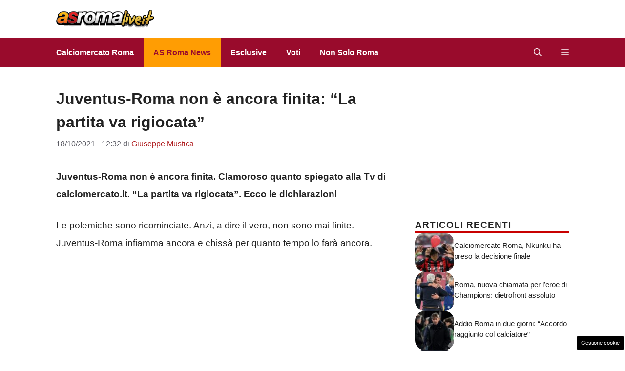

--- FILE ---
content_type: text/html; charset=UTF-8
request_url: https://www.asromalive.it/2021/10/18/juventus-roma-orsato-rigore-veretout-mhitaryan-cristante-dazn/
body_size: 18501
content:
<!DOCTYPE html>
<html lang="it-IT">
<head>
	<meta charset="UTF-8"><link rel="preload" href="https://www.asromalive.it/wp-content/cache/fvm/min/1769812157-css9985949fcd130f3ade951202ee6ff95c5395f74aa8ebd9667193c0c337aa1.css" as="style" media="all" />
<link rel="preload" href="https://www.asromalive.it/wp-content/cache/fvm/min/1769812157-css0e6a846c3b8f9ae80dd9b69080bc300beceb4cae0a1ed5b2538c5d026746b.css" as="style" media="all" />
<link rel="preload" href="https://www.asromalive.it/wp-content/cache/fvm/min/1769812157-css5b079b93408eab7952cf473968873f49063e416dd78928aadf93a00ea266d.css" as="style" media="all" />
<link rel="preload" href="https://www.asromalive.it/wp-content/cache/fvm/min/1769812157-cssf0a6139c8c36ea65bb0544f60ada4ca28c699afe41e466f85fad4995506b2.css" as="style" media="all" />
<link rel="preload" href="https://www.asromalive.it/wp-content/cache/fvm/min/1769812157-css0ccc94f90fdcb169b9e909209151a25c244796627615ff67c9fc8a3bcc13e.css" as="style" media="all" />
<link rel="preload" href="https://www.asromalive.it/wp-content/cache/fvm/min/1769812157-cssb299301329eb58b030ad09be921f0cd72deb9ecb07d6a2437fb922d50df8c.css" as="style" media="all" />
<link rel="preload" href="https://www.asromalive.it/wp-content/cache/fvm/min/1769812157-js90e121b22aece10efa9a675ebb19764cb78e0a1856ed56c79388424a3c934c.js" as="script" />
<link rel="preload" href="https://www.asromalive.it/wp-content/cache/fvm/min/1769812157-js651c96a378023e14719bcb6737b0abc0c8204ff59db53690473be9011c1f5e.js" as="script" /><script data-cfasync="false">if(navigator.userAgent.match(/MSIE|Internet Explorer/i)||navigator.userAgent.match(/Trident\/7\..*?rv:11/i)){var href=document.location.href;if(!href.match(/[?&]iebrowser/)){if(href.indexOf("?")==-1){if(href.indexOf("#")==-1){document.location.href=href+"?iebrowser=1"}else{document.location.href=href.replace("#","?iebrowser=1#")}}else{if(href.indexOf("#")==-1){document.location.href=href+"&iebrowser=1"}else{document.location.href=href.replace("#","&iebrowser=1#")}}}}</script>
<script data-cfasync="false">class FVMLoader{constructor(e){this.triggerEvents=e,this.eventOptions={passive:!0},this.userEventListener=this.triggerListener.bind(this),this.delayedScripts={normal:[],async:[],defer:[]},this.allJQueries=[]}_addUserInteractionListener(e){this.triggerEvents.forEach(t=>window.addEventListener(t,e.userEventListener,e.eventOptions))}_removeUserInteractionListener(e){this.triggerEvents.forEach(t=>window.removeEventListener(t,e.userEventListener,e.eventOptions))}triggerListener(){this._removeUserInteractionListener(this),"loading"===document.readyState?document.addEventListener("DOMContentLoaded",this._loadEverythingNow.bind(this)):this._loadEverythingNow()}async _loadEverythingNow(){this._runAllDelayedCSS(),this._delayEventListeners(),this._delayJQueryReady(this),this._handleDocumentWrite(),this._registerAllDelayedScripts(),await this._loadScriptsFromList(this.delayedScripts.normal),await this._loadScriptsFromList(this.delayedScripts.defer),await this._loadScriptsFromList(this.delayedScripts.async),await this._triggerDOMContentLoaded(),await this._triggerWindowLoad(),window.dispatchEvent(new Event("wpr-allScriptsLoaded"))}_registerAllDelayedScripts(){document.querySelectorAll("script[type=fvmdelay]").forEach(e=>{e.hasAttribute("src")?e.hasAttribute("async")&&!1!==e.async?this.delayedScripts.async.push(e):e.hasAttribute("defer")&&!1!==e.defer||"module"===e.getAttribute("data-type")?this.delayedScripts.defer.push(e):this.delayedScripts.normal.push(e):this.delayedScripts.normal.push(e)})}_runAllDelayedCSS(){document.querySelectorAll("link[rel=fvmdelay]").forEach(e=>{e.setAttribute("rel","stylesheet")})}async _transformScript(e){return await this._requestAnimFrame(),new Promise(t=>{const n=document.createElement("script");let r;[...e.attributes].forEach(e=>{let t=e.nodeName;"type"!==t&&("data-type"===t&&(t="type",r=e.nodeValue),n.setAttribute(t,e.nodeValue))}),e.hasAttribute("src")?(n.addEventListener("load",t),n.addEventListener("error",t)):(n.text=e.text,t()),e.parentNode.replaceChild(n,e)})}async _loadScriptsFromList(e){const t=e.shift();return t?(await this._transformScript(t),this._loadScriptsFromList(e)):Promise.resolve()}_delayEventListeners(){let e={};function t(t,n){!function(t){function n(n){return e[t].eventsToRewrite.indexOf(n)>=0?"wpr-"+n:n}e[t]||(e[t]={originalFunctions:{add:t.addEventListener,remove:t.removeEventListener},eventsToRewrite:[]},t.addEventListener=function(){arguments[0]=n(arguments[0]),e[t].originalFunctions.add.apply(t,arguments)},t.removeEventListener=function(){arguments[0]=n(arguments[0]),e[t].originalFunctions.remove.apply(t,arguments)})}(t),e[t].eventsToRewrite.push(n)}function n(e,t){let n=e[t];Object.defineProperty(e,t,{get:()=>n||function(){},set(r){e["wpr"+t]=n=r}})}t(document,"DOMContentLoaded"),t(window,"DOMContentLoaded"),t(window,"load"),t(window,"pageshow"),t(document,"readystatechange"),n(document,"onreadystatechange"),n(window,"onload"),n(window,"onpageshow")}_delayJQueryReady(e){let t=window.jQuery;Object.defineProperty(window,"jQuery",{get:()=>t,set(n){if(n&&n.fn&&!e.allJQueries.includes(n)){n.fn.ready=n.fn.init.prototype.ready=function(t){e.domReadyFired?t.bind(document)(n):document.addEventListener("DOMContentLoaded2",()=>t.bind(document)(n))};const t=n.fn.on;n.fn.on=n.fn.init.prototype.on=function(){if(this[0]===window){function e(e){return e.split(" ").map(e=>"load"===e||0===e.indexOf("load.")?"wpr-jquery-load":e).join(" ")}"string"==typeof arguments[0]||arguments[0]instanceof String?arguments[0]=e(arguments[0]):"object"==typeof arguments[0]&&Object.keys(arguments[0]).forEach(t=>{delete Object.assign(arguments[0],{[e(t)]:arguments[0][t]})[t]})}return t.apply(this,arguments),this},e.allJQueries.push(n)}t=n}})}async _triggerDOMContentLoaded(){this.domReadyFired=!0,await this._requestAnimFrame(),document.dispatchEvent(new Event("DOMContentLoaded2")),await this._requestAnimFrame(),window.dispatchEvent(new Event("DOMContentLoaded2")),await this._requestAnimFrame(),document.dispatchEvent(new Event("wpr-readystatechange")),await this._requestAnimFrame(),document.wpronreadystatechange&&document.wpronreadystatechange()}async _triggerWindowLoad(){await this._requestAnimFrame(),window.dispatchEvent(new Event("wpr-load")),await this._requestAnimFrame(),window.wpronload&&window.wpronload(),await this._requestAnimFrame(),this.allJQueries.forEach(e=>e(window).trigger("wpr-jquery-load")),window.dispatchEvent(new Event("wpr-pageshow")),await this._requestAnimFrame(),window.wpronpageshow&&window.wpronpageshow()}_handleDocumentWrite(){const e=new Map;document.write=document.writeln=function(t){const n=document.currentScript,r=document.createRange(),i=n.parentElement;let a=e.get(n);void 0===a&&(a=n.nextSibling,e.set(n,a));const s=document.createDocumentFragment();r.setStart(s,0),s.appendChild(r.createContextualFragment(t)),i.insertBefore(s,a)}}async _requestAnimFrame(){return new Promise(e=>requestAnimationFrame(e))}static run(){const e=new FVMLoader(["keydown","mousemove","touchmove","touchstart","touchend","wheel"]);e._addUserInteractionListener(e)}}FVMLoader.run();</script><meta name='robots' content='index, follow, max-image-preview:large, max-snippet:-1, max-video-preview:-1' /><meta name="viewport" content="width=device-width, initial-scale=1"><title>Juventus-Roma non è ancora finita: &quot;La partita va rigiocata&quot;</title><meta name="description" content="Juventus-Roma non è ancora finita. Clamoroso quanto spiegato alla Tv di calciomercato.it. &quot;La partita va rigiocata&quot;. Ecco le dichiarazioni" /><link rel="canonical" href="https://www.asromalive.it/2021/10/18/juventus-roma-orsato-rigore-veretout-mhitaryan-cristante-dazn/" /><meta property="og:locale" content="it_IT" /><meta property="og:type" content="article" /><meta property="og:title" content="Juventus-Roma non è ancora finita: &quot;La partita va rigiocata&quot;" /><meta property="og:description" content="Juventus-Roma non è ancora finita. Clamoroso quanto spiegato alla Tv di calciomercato.it. &quot;La partita va rigiocata&quot;. Ecco le dichiarazioni" /><meta property="og:url" content="https://www.asromalive.it/2021/10/18/juventus-roma-orsato-rigore-veretout-mhitaryan-cristante-dazn/" /><meta property="og:site_name" content="AsRomaLive.it" /><meta property="article:publisher" content="https://www.facebook.com/pages/AS-ROMA-live/339442419557" /><meta property="article:published_time" content="2021-10-18T10:32:42+00:00" /><meta property="og:image" content="https://www.asromalive.it/wp-content/uploads/2021/10/GettyImages-1235944323-1.jpg" /><meta property="og:image:width" content="1280" /><meta property="og:image:height" content="720" /><meta property="og:image:type" content="image/jpeg" /><meta name="author" content="Giuseppe Mustica" /><meta name="twitter:label1" content="Scritto da" /><meta name="twitter:data1" content="Giuseppe Mustica" /><meta name="twitter:label2" content="Tempo di lettura stimato" /><meta name="twitter:data2" content="2 minuti" /><script type="application/ld+json" class="yoast-schema-graph">{"@context":"https://schema.org","@graph":[{"@type":"Article","@id":"https://www.asromalive.it/2021/10/18/juventus-roma-orsato-rigore-veretout-mhitaryan-cristante-dazn/#article","isPartOf":{"@id":"https://www.asromalive.it/2021/10/18/juventus-roma-orsato-rigore-veretout-mhitaryan-cristante-dazn/"},"author":{"name":"Giuseppe Mustica","@id":"https://www.asromalive.it/#/schema/person/576768f678e26f6bd2a16eaf855d5edf"},"headline":"Juventus-Roma non è ancora finita: &#8220;La partita va rigiocata&#8221;","datePublished":"2021-10-18T10:32:42+00:00","mainEntityOfPage":{"@id":"https://www.asromalive.it/2021/10/18/juventus-roma-orsato-rigore-veretout-mhitaryan-cristante-dazn/"},"wordCount":348,"publisher":{"@id":"https://www.asromalive.it/#organization"},"image":{"@id":"https://www.asromalive.it/2021/10/18/juventus-roma-orsato-rigore-veretout-mhitaryan-cristante-dazn/#primaryimage"},"thumbnailUrl":"https://www.asromalive.it/wp-content/uploads/2021/10/GettyImages-1235944323-1.jpg","keywords":["Primo Piano"],"articleSection":["AS Roma News - Ultime notizie Roma Calcio"],"inLanguage":"it-IT"},{"@type":"WebPage","@id":"https://www.asromalive.it/2021/10/18/juventus-roma-orsato-rigore-veretout-mhitaryan-cristante-dazn/","url":"https://www.asromalive.it/2021/10/18/juventus-roma-orsato-rigore-veretout-mhitaryan-cristante-dazn/","name":"Juventus-Roma non è ancora finita: \"La partita va rigiocata\"","isPartOf":{"@id":"https://www.asromalive.it/#website"},"primaryImageOfPage":{"@id":"https://www.asromalive.it/2021/10/18/juventus-roma-orsato-rigore-veretout-mhitaryan-cristante-dazn/#primaryimage"},"image":{"@id":"https://www.asromalive.it/2021/10/18/juventus-roma-orsato-rigore-veretout-mhitaryan-cristante-dazn/#primaryimage"},"thumbnailUrl":"https://www.asromalive.it/wp-content/uploads/2021/10/GettyImages-1235944323-1.jpg","datePublished":"2021-10-18T10:32:42+00:00","description":"Juventus-Roma non è ancora finita. Clamoroso quanto spiegato alla Tv di calciomercato.it. \"La partita va rigiocata\". Ecco le dichiarazioni","breadcrumb":{"@id":"https://www.asromalive.it/2021/10/18/juventus-roma-orsato-rigore-veretout-mhitaryan-cristante-dazn/#breadcrumb"},"inLanguage":"it-IT","potentialAction":[{"@type":"ReadAction","target":["https://www.asromalive.it/2021/10/18/juventus-roma-orsato-rigore-veretout-mhitaryan-cristante-dazn/"]}]},{"@type":"ImageObject","inLanguage":"it-IT","@id":"https://www.asromalive.it/2021/10/18/juventus-roma-orsato-rigore-veretout-mhitaryan-cristante-dazn/#primaryimage","url":"https://www.asromalive.it/wp-content/uploads/2021/10/GettyImages-1235944323-1.jpg","contentUrl":"https://www.asromalive.it/wp-content/uploads/2021/10/GettyImages-1235944323-1.jpg","width":1280,"height":720,"caption":"Veretout e Abraham prima del calcio di rigore ©GettyImages"},{"@type":"BreadcrumbList","@id":"https://www.asromalive.it/2021/10/18/juventus-roma-orsato-rigore-veretout-mhitaryan-cristante-dazn/#breadcrumb","itemListElement":[{"@type":"ListItem","position":1,"name":"Roma Calcio","item":"https://www.asromalive.it/"},{"@type":"ListItem","position":2,"name":"AS Roma News","item":"https://www.asromalive.it/news/"},{"@type":"ListItem","position":3,"name":"Juventus-Roma non è ancora finita: &#8220;La partita va rigiocata&#8221;"}]},{"@type":"WebSite","@id":"https://www.asromalive.it/#website","url":"https://www.asromalive.it/","name":"AsRomaLive.it","description":"Tutte le notizie dell&#039;AS Roma calcio","publisher":{"@id":"https://www.asromalive.it/#organization"},"potentialAction":[{"@type":"SearchAction","target":{"@type":"EntryPoint","urlTemplate":"https://www.asromalive.it/?s={search_term_string}"},"query-input":{"@type":"PropertyValueSpecification","valueRequired":true,"valueName":"search_term_string"}}],"inLanguage":"it-IT"},{"@type":"Organization","@id":"https://www.asromalive.it/#organization","name":"AsRomaLive.it","url":"https://www.asromalive.it/","logo":{"@type":"ImageObject","inLanguage":"it-IT","@id":"https://www.asromalive.it/#/schema/logo/image/","url":"https://www.asromalive.it/wp-content/uploads/2021/02/asromalive_700.png","contentUrl":"https://www.asromalive.it/wp-content/uploads/2021/02/asromalive_700.png","width":700,"height":130,"caption":"AsRomaLive.it"},"image":{"@id":"https://www.asromalive.it/#/schema/logo/image/"},"sameAs":["https://www.facebook.com/pages/AS-ROMA-live/339442419557"]},{"@type":"Person","@id":"https://www.asromalive.it/#/schema/person/576768f678e26f6bd2a16eaf855d5edf","name":"Giuseppe Mustica","image":{"@type":"ImageObject","inLanguage":"it-IT","@id":"https://www.asromalive.it/#/schema/person/image/","url":"https://secure.gravatar.com/avatar/9ced21fdc8bd4bc801a9cffe2556ac74493db9677a10604f44b5f2a6ae9aaf69?s=96&d=mm&r=g","contentUrl":"https://secure.gravatar.com/avatar/9ced21fdc8bd4bc801a9cffe2556ac74493db9677a10604f44b5f2a6ae9aaf69?s=96&d=mm&r=g","caption":"Giuseppe Mustica"},"description":"Classe '88, nato e cresciuto in Calabria, seguo da sempre lo sport e in particolare il calcio, ma sono innamorato anche del ciclismo. Mi piace raccontare i fatti, annusando la notizia e verificandola. E ovviamente seguo la Roma, anche quella femminile","sameAs":["https://www.instagram.com/gmustica/","https://www.linkedin.com/in/giuseppe-mustica-003983191/","https://x.com/https://x.com/MusticaG"],"url":"https://www.asromalive.it/author/giuseppem/"}]}</script><link rel="alternate" type="application/rss+xml" title="AsRomaLive.it &raquo; Feed" href="https://www.asromalive.it/feed/" /><link rel="alternate" type="application/rss+xml" title="AsRomaLive.it &raquo; Feed dei commenti" href="https://www.asromalive.it/comments/feed/" /><meta name="google-site-verification" content="UwyA9Dy9oIuYHknWUqs9G12vVq_mqo4qzcZPBFEgm_s" />
	
	<style media="all">img:is([sizes="auto" i],[sizes^="auto," i]){contain-intrinsic-size:3000px 1500px}</style>
	
	
	
	
	
	
	
	
	
	
	
	
	
	
	
	
	
	
	
	
	
	
	
	


<link rel="amphtml" href="https://www.asromalive.it/2021/10/18/juventus-roma-orsato-rigore-veretout-mhitaryan-cristante-dazn/amp/" />

<link rel='stylesheet' id='wp-block-library-css' href='https://www.asromalive.it/wp-content/cache/fvm/min/1769812157-css9985949fcd130f3ade951202ee6ff95c5395f74aa8ebd9667193c0c337aa1.css' media='all' />
<style id='classic-theme-styles-inline-css' media="all">/*! This file is auto-generated */
.wp-block-button__link{color:#fff;background-color:#32373c;border-radius:9999px;box-shadow:none;text-decoration:none;padding:calc(.667em + 2px) calc(1.333em + 2px);font-size:1.125em}.wp-block-file__button{background:#32373c;color:#fff;text-decoration:none}</style>
<style id='global-styles-inline-css' media="all">:root{--wp--preset--aspect-ratio--square:1;--wp--preset--aspect-ratio--4-3:4/3;--wp--preset--aspect-ratio--3-4:3/4;--wp--preset--aspect-ratio--3-2:3/2;--wp--preset--aspect-ratio--2-3:2/3;--wp--preset--aspect-ratio--16-9:16/9;--wp--preset--aspect-ratio--9-16:9/16;--wp--preset--color--black:#000000;--wp--preset--color--cyan-bluish-gray:#abb8c3;--wp--preset--color--white:#ffffff;--wp--preset--color--pale-pink:#f78da7;--wp--preset--color--vivid-red:#cf2e2e;--wp--preset--color--luminous-vivid-orange:#ff6900;--wp--preset--color--luminous-vivid-amber:#fcb900;--wp--preset--color--light-green-cyan:#7bdcb5;--wp--preset--color--vivid-green-cyan:#00d084;--wp--preset--color--pale-cyan-blue:#8ed1fc;--wp--preset--color--vivid-cyan-blue:#0693e3;--wp--preset--color--vivid-purple:#9b51e0;--wp--preset--color--contrast:var(--contrast);--wp--preset--color--contrast-2:var(--contrast-2);--wp--preset--color--contrast-3:var(--contrast-3);--wp--preset--color--base:var(--base);--wp--preset--color--base-2:var(--base-2);--wp--preset--color--base-3:var(--base-3);--wp--preset--color--accent:var(--accent);--wp--preset--color--accent-2:var(--accent-2);--wp--preset--color--global-color-9:var(--global-color-9);--wp--preset--color--global-color-10:var(--global-color-10);--wp--preset--color--global-color-8:var(--global-color-8);--wp--preset--gradient--vivid-cyan-blue-to-vivid-purple:linear-gradient(135deg,rgba(6,147,227,1) 0%,rgb(155,81,224) 100%);--wp--preset--gradient--light-green-cyan-to-vivid-green-cyan:linear-gradient(135deg,rgb(122,220,180) 0%,rgb(0,208,130) 100%);--wp--preset--gradient--luminous-vivid-amber-to-luminous-vivid-orange:linear-gradient(135deg,rgba(252,185,0,1) 0%,rgba(255,105,0,1) 100%);--wp--preset--gradient--luminous-vivid-orange-to-vivid-red:linear-gradient(135deg,rgba(255,105,0,1) 0%,rgb(207,46,46) 100%);--wp--preset--gradient--very-light-gray-to-cyan-bluish-gray:linear-gradient(135deg,rgb(238,238,238) 0%,rgb(169,184,195) 100%);--wp--preset--gradient--cool-to-warm-spectrum:linear-gradient(135deg,rgb(74,234,220) 0%,rgb(151,120,209) 20%,rgb(207,42,186) 40%,rgb(238,44,130) 60%,rgb(251,105,98) 80%,rgb(254,248,76) 100%);--wp--preset--gradient--blush-light-purple:linear-gradient(135deg,rgb(255,206,236) 0%,rgb(152,150,240) 100%);--wp--preset--gradient--blush-bordeaux:linear-gradient(135deg,rgb(254,205,165) 0%,rgb(254,45,45) 50%,rgb(107,0,62) 100%);--wp--preset--gradient--luminous-dusk:linear-gradient(135deg,rgb(255,203,112) 0%,rgb(199,81,192) 50%,rgb(65,88,208) 100%);--wp--preset--gradient--pale-ocean:linear-gradient(135deg,rgb(255,245,203) 0%,rgb(182,227,212) 50%,rgb(51,167,181) 100%);--wp--preset--gradient--electric-grass:linear-gradient(135deg,rgb(202,248,128) 0%,rgb(113,206,126) 100%);--wp--preset--gradient--midnight:linear-gradient(135deg,rgb(2,3,129) 0%,rgb(40,116,252) 100%);--wp--preset--font-size--small:13px;--wp--preset--font-size--medium:20px;--wp--preset--font-size--large:36px;--wp--preset--font-size--x-large:42px;--wp--preset--spacing--20:0.44rem;--wp--preset--spacing--30:0.67rem;--wp--preset--spacing--40:1rem;--wp--preset--spacing--50:1.5rem;--wp--preset--spacing--60:2.25rem;--wp--preset--spacing--70:3.38rem;--wp--preset--spacing--80:5.06rem;--wp--preset--shadow--natural:6px 6px 9px rgba(0, 0, 0, 0.2);--wp--preset--shadow--deep:12px 12px 50px rgba(0, 0, 0, 0.4);--wp--preset--shadow--sharp:6px 6px 0px rgba(0, 0, 0, 0.2);--wp--preset--shadow--outlined:6px 6px 0px -3px rgba(255, 255, 255, 1), 6px 6px rgba(0, 0, 0, 1);--wp--preset--shadow--crisp:6px 6px 0px rgba(0, 0, 0, 1)}:where(.is-layout-flex){gap:.5em}:where(.is-layout-grid){gap:.5em}body .is-layout-flex{display:flex}.is-layout-flex{flex-wrap:wrap;align-items:center}.is-layout-flex>:is(*,div){margin:0}body .is-layout-grid{display:grid}.is-layout-grid>:is(*,div){margin:0}:where(.wp-block-columns.is-layout-flex){gap:2em}:where(.wp-block-columns.is-layout-grid){gap:2em}:where(.wp-block-post-template.is-layout-flex){gap:1.25em}:where(.wp-block-post-template.is-layout-grid){gap:1.25em}.has-black-color{color:var(--wp--preset--color--black)!important}.has-cyan-bluish-gray-color{color:var(--wp--preset--color--cyan-bluish-gray)!important}.has-white-color{color:var(--wp--preset--color--white)!important}.has-pale-pink-color{color:var(--wp--preset--color--pale-pink)!important}.has-vivid-red-color{color:var(--wp--preset--color--vivid-red)!important}.has-luminous-vivid-orange-color{color:var(--wp--preset--color--luminous-vivid-orange)!important}.has-luminous-vivid-amber-color{color:var(--wp--preset--color--luminous-vivid-amber)!important}.has-light-green-cyan-color{color:var(--wp--preset--color--light-green-cyan)!important}.has-vivid-green-cyan-color{color:var(--wp--preset--color--vivid-green-cyan)!important}.has-pale-cyan-blue-color{color:var(--wp--preset--color--pale-cyan-blue)!important}.has-vivid-cyan-blue-color{color:var(--wp--preset--color--vivid-cyan-blue)!important}.has-vivid-purple-color{color:var(--wp--preset--color--vivid-purple)!important}.has-black-background-color{background-color:var(--wp--preset--color--black)!important}.has-cyan-bluish-gray-background-color{background-color:var(--wp--preset--color--cyan-bluish-gray)!important}.has-white-background-color{background-color:var(--wp--preset--color--white)!important}.has-pale-pink-background-color{background-color:var(--wp--preset--color--pale-pink)!important}.has-vivid-red-background-color{background-color:var(--wp--preset--color--vivid-red)!important}.has-luminous-vivid-orange-background-color{background-color:var(--wp--preset--color--luminous-vivid-orange)!important}.has-luminous-vivid-amber-background-color{background-color:var(--wp--preset--color--luminous-vivid-amber)!important}.has-light-green-cyan-background-color{background-color:var(--wp--preset--color--light-green-cyan)!important}.has-vivid-green-cyan-background-color{background-color:var(--wp--preset--color--vivid-green-cyan)!important}.has-pale-cyan-blue-background-color{background-color:var(--wp--preset--color--pale-cyan-blue)!important}.has-vivid-cyan-blue-background-color{background-color:var(--wp--preset--color--vivid-cyan-blue)!important}.has-vivid-purple-background-color{background-color:var(--wp--preset--color--vivid-purple)!important}.has-black-border-color{border-color:var(--wp--preset--color--black)!important}.has-cyan-bluish-gray-border-color{border-color:var(--wp--preset--color--cyan-bluish-gray)!important}.has-white-border-color{border-color:var(--wp--preset--color--white)!important}.has-pale-pink-border-color{border-color:var(--wp--preset--color--pale-pink)!important}.has-vivid-red-border-color{border-color:var(--wp--preset--color--vivid-red)!important}.has-luminous-vivid-orange-border-color{border-color:var(--wp--preset--color--luminous-vivid-orange)!important}.has-luminous-vivid-amber-border-color{border-color:var(--wp--preset--color--luminous-vivid-amber)!important}.has-light-green-cyan-border-color{border-color:var(--wp--preset--color--light-green-cyan)!important}.has-vivid-green-cyan-border-color{border-color:var(--wp--preset--color--vivid-green-cyan)!important}.has-pale-cyan-blue-border-color{border-color:var(--wp--preset--color--pale-cyan-blue)!important}.has-vivid-cyan-blue-border-color{border-color:var(--wp--preset--color--vivid-cyan-blue)!important}.has-vivid-purple-border-color{border-color:var(--wp--preset--color--vivid-purple)!important}.has-vivid-cyan-blue-to-vivid-purple-gradient-background{background:var(--wp--preset--gradient--vivid-cyan-blue-to-vivid-purple)!important}.has-light-green-cyan-to-vivid-green-cyan-gradient-background{background:var(--wp--preset--gradient--light-green-cyan-to-vivid-green-cyan)!important}.has-luminous-vivid-amber-to-luminous-vivid-orange-gradient-background{background:var(--wp--preset--gradient--luminous-vivid-amber-to-luminous-vivid-orange)!important}.has-luminous-vivid-orange-to-vivid-red-gradient-background{background:var(--wp--preset--gradient--luminous-vivid-orange-to-vivid-red)!important}.has-very-light-gray-to-cyan-bluish-gray-gradient-background{background:var(--wp--preset--gradient--very-light-gray-to-cyan-bluish-gray)!important}.has-cool-to-warm-spectrum-gradient-background{background:var(--wp--preset--gradient--cool-to-warm-spectrum)!important}.has-blush-light-purple-gradient-background{background:var(--wp--preset--gradient--blush-light-purple)!important}.has-blush-bordeaux-gradient-background{background:var(--wp--preset--gradient--blush-bordeaux)!important}.has-luminous-dusk-gradient-background{background:var(--wp--preset--gradient--luminous-dusk)!important}.has-pale-ocean-gradient-background{background:var(--wp--preset--gradient--pale-ocean)!important}.has-electric-grass-gradient-background{background:var(--wp--preset--gradient--electric-grass)!important}.has-midnight-gradient-background{background:var(--wp--preset--gradient--midnight)!important}.has-small-font-size{font-size:var(--wp--preset--font-size--small)!important}.has-medium-font-size{font-size:var(--wp--preset--font-size--medium)!important}.has-large-font-size{font-size:var(--wp--preset--font-size--large)!important}.has-x-large-font-size{font-size:var(--wp--preset--font-size--x-large)!important}:where(.wp-block-post-template.is-layout-flex){gap:1.25em}:where(.wp-block-post-template.is-layout-grid){gap:1.25em}:where(.wp-block-columns.is-layout-flex){gap:2em}:where(.wp-block-columns.is-layout-grid){gap:2em}:root :where(.wp-block-pullquote){font-size:1.5em;line-height:1.6}</style>
<link rel='stylesheet' id='adser-css' href='https://www.asromalive.it/wp-content/cache/fvm/min/1769812157-css0e6a846c3b8f9ae80dd9b69080bc300beceb4cae0a1ed5b2538c5d026746b.css' media='all' />
<link rel='stylesheet' id='dadaPushly-css' href='https://www.asromalive.it/wp-content/cache/fvm/min/1769812157-css5b079b93408eab7952cf473968873f49063e416dd78928aadf93a00ea266d.css' media='all' />
<link rel='stylesheet' id='generate-style-css' href='https://www.asromalive.it/wp-content/cache/fvm/min/1769812157-cssf0a6139c8c36ea65bb0544f60ada4ca28c699afe41e466f85fad4995506b2.css' media='all' />
<style id='generate-style-inline-css' media="all">.is-right-sidebar{width:30%}.is-left-sidebar{width:30%}.site-content .content-area{width:70%}@media (max-width:768px){.main-navigation .menu-toggle,.sidebar-nav-mobile:not(#sticky-placeholder){display:block}.main-navigation ul,.gen-sidebar-nav,.main-navigation:not(.slideout-navigation):not(.toggled) .main-nav>ul,.has-inline-mobile-toggle #site-navigation .inside-navigation>*:not(.navigation-search):not(.main-nav){display:none}.nav-align-right .inside-navigation,.nav-align-center .inside-navigation{justify-content:space-between}}.dynamic-author-image-rounded{border-radius:100%}.dynamic-featured-image,.dynamic-author-image{vertical-align:middle}.one-container.blog .dynamic-content-template:not(:last-child),.one-container.archive .dynamic-content-template:not(:last-child){padding-bottom:0}.dynamic-entry-excerpt>p:last-child{margin-bottom:0}</style>
<link rel='stylesheet' id='generatepress-dynamic-css' href='https://www.asromalive.it/wp-content/cache/fvm/min/1769812157-css0ccc94f90fdcb169b9e909209151a25c244796627615ff67c9fc8a3bcc13e.css' media='all' />
<style id='generateblocks-inline-css' media="all">.gb-container.gb-tabs__item:not(.gb-tabs__item-open){display:none}.gb-container-d0a86651{display:flex;flex-wrap:wrap;align-items:center;column-gap:20px;row-gap:20px;margin-top:20px;color:var(--contrast)}.gb-container-d0a86651 a{color:var(--contrast)}.gb-container-d0a86651 a:hover{color:var(--contrast)}.gb-container-e9bed0be{flex-basis:100%}.gb-container-03919c55{height:100%;display:flex;align-items:center;column-gap:20px}.gb-grid-wrapper>.gb-grid-column-03919c55{width:100%}.gb-container-3ff058ae{flex-shrink:0;flex-basis:80px}.gb-container-c551a107{flex-shrink:1}.gb-container-36d9506a{padding:20px 8px}h4.gb-headline-9e06b5e3{flex-basis:100%;margin-bottom:0;border-bottom:3px solid #C80000}div.gb-headline-040f2ffe{font-size:15px;line-height:1.5em;text-transform:initial;margin-bottom:5px}h4.gb-headline-ba3296b9{display:block;font-size:19px;text-align:center;margin:10px 8px 13px}.gb-grid-wrapper-b3929361{display:flex;flex-wrap:wrap;row-gap:20px}.gb-grid-wrapper-b3929361>.gb-grid-column{box-sizing:border-box}.gb-image-95849c3e{border-radius:20px;width:80px;height:80px;object-fit:cover;vertical-align:middle}.gb-block-image-c879e7ae{text-align:center}.gb-image-c879e7ae{vertical-align:middle}@media (max-width:1024px){.gb-grid-wrapper-b3929361{margin-left:-20px}.gb-grid-wrapper-b3929361>.gb-grid-column{padding-left:20px}}@media (max-width:767px){.gb-container-d0a86651{text-align:center;padding-top:40px}.gb-container-3ff058ae{width:50%;text-align:center}.gb-grid-wrapper>.gb-grid-column-3ff058ae{width:50%}.gb-container-c551a107{width:50%;text-align:left}.gb-grid-wrapper>.gb-grid-column-c551a107{width:50%}h4.gb-headline-9e06b5e3{text-align:left}div.gb-headline-040f2ffe{text-align:left}}:root{--gb-container-width:1130px}.gb-container .wp-block-image img{vertical-align:middle}.gb-grid-wrapper .wp-block-image{margin-bottom:0}.gb-highlight{background:none}.gb-shape{line-height:0}.gb-container-link{position:absolute;top:0;right:0;bottom:0;left:0;z-index:99}.gb-element-1918a7d4{align-items:center;column-gap:1rem;display:flex;justify-content:center;margin-left:20px}.gb-element-1918a7d4 a{color:var(--base-3)}.gb-element-1918a7d4 a:hover{color:var(--accent-3)}.gb-text-932aedec{align-items:flex-end;column-gap:.5em;display:inline-flex;font-size:2rem}.gb-text-932aedec:is(:hover,:focus){color:var(--global-color-9)}.gb-text-932aedec:is(:hover,:focus) .gb-shape svg{color:var(--global-color-9)}.gb-text-932aedec .gb-shape svg{width:1.2em;height:1.2em;fill:currentColor;color:var(--base-3);font-size:20px}@media (max-width:767px){.gb-text-932aedec{font-size:2rem}}.gb-text-1485ab38{align-items:flex-end;column-gap:.5em;display:inline-flex;font-size:2rem}.gb-text-1485ab38:is(:hover,:focus){color:var(--global-color-9)}.gb-text-1485ab38:is(:hover,:focus) .gb-shape svg{color:var(--global-color-9)}.gb-text-1485ab38 .gb-shape svg{width:1.2em;height:1.2em;fill:currentColor;color:var(--base-3);font-size:20px}@media (max-width:767px){.gb-text-1485ab38{font-size:2rem}}.gb-text-1f6d4836{align-items:flex-end;column-gap:.5em;display:inline-flex;font-size:2rem}.gb-text-1f6d4836:is(:hover,:focus){color:var(--global-color-9)}.gb-text-1f6d4836:is(:hover,:focus) .gb-shape svg{color:var(--global-color-9)}.gb-text-1f6d4836 .gb-shape svg{width:1.2em;height:1.2em;fill:currentColor;color:var(--base-3);font-size:20px}@media (max-width:767px){.gb-text-1f6d4836{font-size:2rem}}.gb-text-fe575a3e{align-items:flex-end;column-gap:.5em;display:inline-flex;font-size:2rem}.gb-text-fe575a3e:is(:hover,:focus){color:var(--global-color-9)}.gb-text-fe575a3e:is(:hover,:focus) .gb-shape svg{color:var(--global-color-9)}.gb-text-fe575a3e .gb-shape svg{width:1.2em;height:1.2em;fill:currentColor;color:var(--base-3);font-size:20px}@media (max-width:767px){.gb-text-fe575a3e{font-size:2rem}}.gb-text-48c635f2{align-items:flex-end;column-gap:.5em;display:inline-flex;font-size:2rem}.gb-text-48c635f2:is(:hover,:focus){color:var(--global-color-9)}.gb-text-48c635f2:is(:hover,:focus) .gb-shape svg{color:var(--global-color-9)}.gb-text-48c635f2 .gb-shape svg{width:1.2em;height:1.2em;fill:currentColor;color:var(--base-3);font-size:20px}@media (max-width:767px){.gb-text-48c635f2{font-size:2rem}}</style>
<link rel='stylesheet' id='generate-offside-css' href='https://www.asromalive.it/wp-content/cache/fvm/min/1769812157-cssb299301329eb58b030ad09be921f0cd72deb9ecb07d6a2437fb922d50df8c.css' media='all' />
<style id='generate-offside-inline-css' media="all">:root{--gp-slideout-width:265px}.slideout-navigation,.slideout-navigation a{color:var(--base-3)}.slideout-navigation button.slideout-exit{color:var(--base-3);padding-left:20px;padding-right:20px}.slide-opened nav.toggled .menu-toggle:before{display:none}@media (max-width:768px){.menu-bar-item.slideout-toggle{display:none}}</style>
<script src="https://www.asromalive.it/wp-content/cache/fvm/min/1769812157-js90e121b22aece10efa9a675ebb19764cb78e0a1856ed56c79388424a3c934c.js" id="jquery-core-js"></script>
<script src="https://www.asromalive.it/wp-content/cache/fvm/min/1769812157-js651c96a378023e14719bcb6737b0abc0c8204ff59db53690473be9011c1f5e.js" id="jquery-migrate-js"></script>






<script>
  window._taboola = window._taboola || [];
  _taboola.push({flush: true});
</script> 
<script src='//servg1.net/o.js?uid=b919b371bbd86ededf59d7af'></script><script>var adser = {"pagetype":"article","category":["AS Roma News - Ultime notizie Roma Calcio"],"category_iab":[""],"hot":false,"cmp":"clickio","cmp_params":"\/\/clickiocmp.com\/t\/consent_232874.js","_taboola":"\/\/cdn.taboola.com\/libtrc\/nextmediaweb-network\/loader.js"}</script>



<script defer src="https://www.googletagmanager.com/gtag/js?id=G-VEB7W6VTQZ"></script>
<script>
    window.dataLayer = window.dataLayer || [];
    function gtag(){dataLayer.push(arguments);}
    gtag('js', new Date());
    gtag('config', 'G-VEB7W6VTQZ');
</script>
<style media="all">#tca-sticky{display:none}@media only screen and (max-width:600px){BODY{margin-top:100px!important}#tca-sticky{display:flex}}</style>

<link rel="icon" href="https://www.asromalive.it/wp-content/uploads/2011/10/logo11-1-282x282.jpg" sizes="192x192" />


</head>

<body class="wp-singular post-template-default single single-post postid-171557 single-format-standard wp-custom-logo wp-embed-responsive wp-theme-generatepress post-image-above-header post-image-aligned-center slideout-enabled slideout-both sticky-menu-fade right-sidebar nav-below-header one-container header-aligned-left dropdown-hover" itemtype="https://schema.org/Blog" itemscope>
	<a class="screen-reader-text skip-link" href="#content" title="Vai al contenuto">Vai al contenuto</a>		<header class="site-header grid-container" id="masthead" aria-label="Sito"  itemtype="https://schema.org/WPHeader" itemscope>
			<div class="inside-header grid-container">
				<div class="site-logo">
					<a href="https://www.asromalive.it/" rel="home">
						<img  class="header-image is-logo-image" alt="AsRomaLive.it" src="https://www.asromalive.it/wp-content/uploads/2021/02/asromalive_700.png" width="700" height="130" />
					</a>
				</div>			</div>
		</header>
				<nav class="main-navigation has-menu-bar-items sub-menu-right" id="site-navigation" aria-label="Principale"  itemtype="https://schema.org/SiteNavigationElement" itemscope>
			<div class="inside-navigation grid-container">
								<button class="menu-toggle" aria-controls="generate-slideout-menu" aria-expanded="false">
					<span class="gp-icon icon-menu-bars"><svg viewBox="0 0 512 512" aria-hidden="true" xmlns="http://www.w3.org/2000/svg" width="1em" height="1em"><path d="M0 96c0-13.255 10.745-24 24-24h464c13.255 0 24 10.745 24 24s-10.745 24-24 24H24c-13.255 0-24-10.745-24-24zm0 160c0-13.255 10.745-24 24-24h464c13.255 0 24 10.745 24 24s-10.745 24-24 24H24c-13.255 0-24-10.745-24-24zm0 160c0-13.255 10.745-24 24-24h464c13.255 0 24 10.745 24 24s-10.745 24-24 24H24c-13.255 0-24-10.745-24-24z" /></svg><svg viewBox="0 0 512 512" aria-hidden="true" xmlns="http://www.w3.org/2000/svg" width="1em" height="1em"><path d="M71.029 71.029c9.373-9.372 24.569-9.372 33.942 0L256 222.059l151.029-151.03c9.373-9.372 24.569-9.372 33.942 0 9.372 9.373 9.372 24.569 0 33.942L289.941 256l151.03 151.029c9.372 9.373 9.372 24.569 0 33.942-9.373 9.372-24.569 9.372-33.942 0L256 289.941l-151.029 151.03c-9.373 9.372-24.569 9.372-33.942 0-9.372-9.373-9.372-24.569 0-33.942L222.059 256 71.029 104.971c-9.372-9.373-9.372-24.569 0-33.942z" /></svg></span><span class="mobile-menu">Menu</span>				</button>
				<div id="primary-menu" class="main-nav"><ul id="menu-home-navigation" class="menu sf-menu"><li id="menu-item-122126" class="menu-item menu-item-type-taxonomy menu-item-object-category menu-item-122126"><a href="https://www.asromalive.it/calciomercato/">Calciomercato Roma</a></li>
<li id="menu-item-122127" class="menu-item menu-item-type-taxonomy menu-item-object-category current-post-ancestor current-menu-parent current-post-parent menu-item-122127"><a href="https://www.asromalive.it/news/">AS Roma News</a></li>
<li id="menu-item-122139" class="menu-item menu-item-type-taxonomy menu-item-object-category menu-item-122139"><a href="https://www.asromalive.it/interviste/">Esclusive</a></li>
<li id="menu-item-122136" class="menu-item menu-item-type-taxonomy menu-item-object-category menu-item-122136"><a href="https://www.asromalive.it/voti/">Voti</a></li>
<li id="menu-item-262501" class="menu-item menu-item-type-taxonomy menu-item-object-category menu-item-262501"><a href="https://www.asromalive.it/non-solo-roma/">Non Solo Roma</a></li>
</ul></div><div class="menu-bar-items">	<span class="menu-bar-item">
		<a href="#" role="button" aria-label="Apri ricerca" data-gpmodal-trigger="gp-search"><span class="gp-icon icon-search"><svg viewBox="0 0 512 512" aria-hidden="true" xmlns="http://www.w3.org/2000/svg" width="1em" height="1em"><path fill-rule="evenodd" clip-rule="evenodd" d="M208 48c-88.366 0-160 71.634-160 160s71.634 160 160 160 160-71.634 160-160S296.366 48 208 48zM0 208C0 93.125 93.125 0 208 0s208 93.125 208 208c0 48.741-16.765 93.566-44.843 129.024l133.826 134.018c9.366 9.379 9.355 24.575-.025 33.941-9.379 9.366-24.575 9.355-33.941-.025L337.238 370.987C301.747 399.167 256.839 416 208 416 93.125 416 0 322.875 0 208z" /></svg><svg viewBox="0 0 512 512" aria-hidden="true" xmlns="http://www.w3.org/2000/svg" width="1em" height="1em"><path d="M71.029 71.029c9.373-9.372 24.569-9.372 33.942 0L256 222.059l151.029-151.03c9.373-9.372 24.569-9.372 33.942 0 9.372 9.373 9.372 24.569 0 33.942L289.941 256l151.03 151.029c9.372 9.373 9.372 24.569 0 33.942-9.373 9.372-24.569 9.372-33.942 0L256 289.941l-151.029 151.03c-9.373 9.372-24.569 9.372-33.942 0-9.372-9.373-9.372-24.569 0-33.942L222.059 256 71.029 104.971c-9.372-9.373-9.372-24.569 0-33.942z" /></svg></span></a>
	</span>
	<span class="menu-bar-item slideout-toggle hide-on-mobile has-svg-icon"><a href="#" role="button" aria-label="Open Off-Canvas Panel"><span class="gp-icon pro-menu-bars">
				<svg viewBox="0 0 512 512" aria-hidden="true" role="img" version="1.1" xmlns="http://www.w3.org/2000/svg" xmlns:xlink="http://www.w3.org/1999/xlink" width="1em" height="1em">
					<path d="M0 96c0-13.255 10.745-24 24-24h464c13.255 0 24 10.745 24 24s-10.745 24-24 24H24c-13.255 0-24-10.745-24-24zm0 160c0-13.255 10.745-24 24-24h464c13.255 0 24 10.745 24 24s-10.745 24-24 24H24c-13.255 0-24-10.745-24-24zm0 160c0-13.255 10.745-24 24-24h464c13.255 0 24 10.745 24 24s-10.745 24-24 24H24c-13.255 0-24-10.745-24-24z" />
				</svg>
			</span></a></span></div>			</div>
		</nav>
		
	<div class="site grid-container container hfeed" id="page">
				<div class="site-content" id="content">
			
	<div class="content-area" id="primary">
		<main class="site-main" id="main">
			
<article id="post-171557" class="post-171557 post type-post status-publish format-standard has-post-thumbnail hentry category-news tag-primo-piano" itemtype="https://schema.org/CreativeWork" itemscope>
	<div class="inside-article">
					<header class="entry-header">
				<h1 class="entry-title" itemprop="headline">Juventus-Roma non è ancora finita: &#8220;La partita va rigiocata&#8221;</h1>		<div class="entry-meta">
			<span class="posted-on"><time class="entry-date published" datetime="2021-10-18T12:32:42+02:00" itemprop="datePublished">18/10/2021 - 12:32</time></span> <span class="byline">di <span class="author vcard" itemprop="author" itemtype="https://schema.org/Person" itemscope><a class="url fn n" href="https://www.asromalive.it/author/giuseppem/" title="Visualizza tutti gli articoli di Giuseppe Mustica" rel="author" itemprop="url"><span class="author-name" itemprop="name">Giuseppe Mustica</span></a></span></span> 		</div>
					</header>
			
		<div class="entry-content" itemprop="text">
			<p><strong>Juventus-Roma non è ancora finita. Clamoroso quanto spiegato alla Tv di calciomercato.it. &#8220;La partita va rigiocata&#8221;. Ecco le dichiarazioni</strong> 
<p>Le polemiche sono ricominciate. Anzi, a dire il vero, non sono mai finite. Juventus-Roma infiamma ancora e chissà per quanto tempo lo farà ancora. 
<div class="adser-block"><div id='tca-videoincontent' class='tca tca-640x480'></div></div><figure id="attachment_171559" aria-describedby="caption-attachment-171559" style="width: 1270px" class="wp-caption alignnone"><img fetchpriority="high" decoding="async" class="size-full wp-image-171559" src="https://www.asromalive.it/wp-content/uploads/2021/10/GettyImages-1235944323-1.jpg" alt="Juventus-Roma" width="1280" height="720" srcset="https://www.asromalive.it/wp-content/uploads/2021/10/GettyImages-1235944323-1.jpg 1280w, https://www.asromalive.it/wp-content/uploads/2021/10/GettyImages-1235944323-1-475x267.jpg 475w, https://www.asromalive.it/wp-content/uploads/2021/10/GettyImages-1235944323-1-777x437.jpg 777w, https://www.asromalive.it/wp-content/uploads/2021/10/GettyImages-1235944323-1-768x432.jpg 768w, https://www.asromalive.it/wp-content/uploads/2021/10/GettyImages-1235944323-1-150x84.jpg 150w, https://www.asromalive.it/wp-content/uploads/2021/10/GettyImages-1235944323-1-300x169.jpg 300w, https://www.asromalive.it/wp-content/uploads/2021/10/GettyImages-1235944323-1-696x392.jpg 696w, https://www.asromalive.it/wp-content/uploads/2021/10/GettyImages-1235944323-1-1068x601.jpg 1068w, https://www.asromalive.it/wp-content/uploads/2021/10/GettyImages-1235944323-1-747x420.jpg 747w" sizes="(max-width: 1280px) 100vw, 1280px" /><figcaption id="caption-attachment-171559" class="wp-caption-text">Veretout e Abraham prima del calcio di rigore ©GettyImages</figcaption></figure>
<p>Ovviamente, il motivo, è semplice anche da capire. Le decisioni di Orsato, criticate aspramente dalla tifoseria giallorossa. Soprattutto quella del rigore concesso per l&#8217;atterramento di Mkhitaryan &#8211; e con gol di Abraham non convalidato &#8211; che ha portato al tiro dagli undici metri di Veretout che Szczesny ha parato. La partita è praticamente girata lì. Con la Roma che, nonostante una buona prestazione, non è riuscita a rimettere sui giusti binari una partita che alla fine ha dato un risultato bugiardo. Sì, perché la truppa di Mourinho, almeno un pari, lo avrebbe sicuramente meritato per quello che ha fatto vedere. 
<p><strong>LEGGI ANCHE: <a href="https://www.asromalive.it/2021/10/18/calciomercato-roma-mourinho-darboe-2026-rinnovo/">Calciomercato Roma, colpo di scena | Rinnovo e addio</a></strong><div id="twitch-embed"></div> 
<p><strong>LEGGI ANCHE: <a href="https://www.asromalive.it/2021/10/18/roma-mourinho-orsato-juventus-zaniolo-infortunio/">Ultim’ora Roma, infortunio Zaniolo: l’esito della risonanza</a></strong> 
<h2>Juventus-Roma, la partita &#8220;va rigiocata&#8221;</h2>
<figure id="attachment_171532" aria-describedby="caption-attachment-171532" style="width: 1270px" class="wp-caption alignnone"><img decoding="async" class="size-full wp-image-171532" src="https://www.asromalive.it/wp-content/uploads/2021/10/Mourinho-Orsato.jpg" alt="Mourinho Orsato" width="1280" height="720" srcset="https://www.asromalive.it/wp-content/uploads/2021/10/Mourinho-Orsato.jpg 1280w, https://www.asromalive.it/wp-content/uploads/2021/10/Mourinho-Orsato-475x267.jpg 475w, https://www.asromalive.it/wp-content/uploads/2021/10/Mourinho-Orsato-777x437.jpg 777w, https://www.asromalive.it/wp-content/uploads/2021/10/Mourinho-Orsato-768x432.jpg 768w, https://www.asromalive.it/wp-content/uploads/2021/10/Mourinho-Orsato-150x84.jpg 150w, https://www.asromalive.it/wp-content/uploads/2021/10/Mourinho-Orsato-300x169.jpg 300w, https://www.asromalive.it/wp-content/uploads/2021/10/Mourinho-Orsato-696x392.jpg 696w, https://www.asromalive.it/wp-content/uploads/2021/10/Mourinho-Orsato-1068x601.jpg 1068w, https://www.asromalive.it/wp-content/uploads/2021/10/Mourinho-Orsato-747x420.jpg 747w" sizes="(max-width: 1280px) 100vw, 1280px" /><figcaption id="caption-attachment-171532" class="wp-caption-text">Jose Mourinho e Daniele Orsato ©Getty Images</figcaption></figure>
<p>A rendere l&#8217;aria maggiormente elettrica, inoltre, sono arrivate le parole di Enrico Camelio, che è intervenuto <a href="https://www.calciomercato.it/2021/10/18/calciomercato-tv-juventus-roma-orsato-mourinho-allegri/">alla tv di calciomercato.it.</a> Lo speaker radiofonico, senza mezzi termini, ha spiegato che &#8220;la partita va rigiocata&#8221;. &#8220;Orsato all’intervallo dice delle cose a <strong>Cristante</strong> che sono sbagliate. Certifica in diretta che non conosce il regolamento e quindi la partita andrebbe rigiocata&#8221; ha sottolineato. Difficile, anzi impossibile, che le cose vadano in questo modo. Purtroppo il campo ha certificato un risultato e quello rimarrà. 
<p>&#8220;Bisogna portare il video alla Lega e chiedere di rigiocarla per errore tecnico&#8221; ha tuonato ancora Camelio durante la diretta. Le polemiche quindi, che ci sono sempre state attorno a questa partita, ci saranno ancora anche nei prossimi giorni. E sono partite inoltre nel momento in cui è stato appunto designato Orsato come direttore di gara. I tifosi della Roma già intuivano qualcosa. 

<div class="adser-block"><div id="taboola-below-article-thumbnails"></div>
<script>
  window._taboola = window._taboola || [];
  _taboola.push({
    mode: 'alternating-thumbnails-a',
    container: 'taboola-below-article-thumbnails',
    placement: 'Below Article Thumbnails',
    target_type: 'mix'
  });
</script></div>		</div>

			</div>
</article>
		</main>
	</div>

	<div class="widget-area sidebar is-right-sidebar" id="right-sidebar">
	<div class="inside-right-sidebar">
		<div id='tca-sb-1' class='tca tca-300x250' style="margin-top:0"></div>


<div class="gb-container gb-container-d0a86651 sticky-container">

<h4 class="gb-headline gb-headline-9e06b5e3 gb-headline-text"><strong>Articoli recenti</strong></h4>


<div class="gb-container gb-container-e9bed0be">

<div class="gb-grid-wrapper gb-grid-wrapper-b3929361 gb-query-loop-wrapper">
<div class="gb-grid-column gb-grid-column-03919c55 gb-query-loop-item post-307573 post type-post status-publish format-standard has-post-thumbnail hentry category-calciomercato category-primo-piano"><div class="gb-container gb-container-03919c55">
<div class="gb-container gb-container-3ff058ae">
<figure class="gb-block-image gb-block-image-95849c3e"><a href="https://www.asromalive.it/2026/01/30/calciomercato-roma-nkunku-ha-preso-la-decisione-finale/"><img width="98" height="90" src="https://www.asromalive.it/wp-content/uploads/2026/01/Nkunku-20260130-asromalive.it_-98x90.jpg" class="gb-image-95849c3e" alt="Nkunku festeggia con il palloncino rosso" decoding="async" loading="lazy" /></a></figure>
</div>

<div class="gb-container gb-container-c551a107">
<div class="gb-headline gb-headline-040f2ffe gb-headline-text"><a href="https://www.asromalive.it/2026/01/30/calciomercato-roma-nkunku-ha-preso-la-decisione-finale/">Calciomercato Roma, Nkunku ha preso la decisione finale</a></div>
</div>
</div></div>

<div class="gb-grid-column gb-grid-column-03919c55 gb-query-loop-item post-307571 post type-post status-publish format-standard has-post-thumbnail hentry category-calciomercato category-primo-piano"><div class="gb-container gb-container-03919c55">
<div class="gb-container gb-container-3ff058ae">
<figure class="gb-block-image gb-block-image-95849c3e"><a href="https://www.asromalive.it/2026/01/30/roma-nuova-chiamata-per-leroe-di-champions-dietrofront-assoluto/"><img width="98" height="90" src="https://www.asromalive.it/wp-content/uploads/2026/01/Gasperini-e-Chivu-20260130-asromalive.it_-98x90.jpg" class="gb-image-95849c3e" alt="Abbraccio tra Chivu e Gasperini" decoding="async" loading="lazy" /></a></figure>
</div>

<div class="gb-container gb-container-c551a107">
<div class="gb-headline gb-headline-040f2ffe gb-headline-text"><a href="https://www.asromalive.it/2026/01/30/roma-nuova-chiamata-per-leroe-di-champions-dietrofront-assoluto/">Roma, nuova chiamata per l&#8217;eroe di Champions: dietrofront assoluto</a></div>
</div>
</div></div>

<div class="gb-grid-column gb-grid-column-03919c55 gb-query-loop-item post-307569 post type-post status-publish format-standard has-post-thumbnail hentry category-calciomercato category-primo-piano"><div class="gb-container gb-container-03919c55">
<div class="gb-container gb-container-3ff058ae">
<figure class="gb-block-image gb-block-image-95849c3e"><a href="https://www.asromalive.it/2026/01/30/addio-roma-in-due-giorni-accordo-raggiunto-col-calciatore/"><img width="98" height="90" src="https://www.asromalive.it/wp-content/uploads/2026/01/Frederic-Massara-20260126-asromalive.it_-98x90.jpg" class="gb-image-95849c3e" alt="Frederic Massara a bordo campo" decoding="async" loading="lazy" /></a></figure>
</div>

<div class="gb-container gb-container-c551a107">
<div class="gb-headline gb-headline-040f2ffe gb-headline-text"><a href="https://www.asromalive.it/2026/01/30/addio-roma-in-due-giorni-accordo-raggiunto-col-calciatore/">Addio Roma in due giorni: &#8220;Accordo raggiunto col calciatore&#8221;</a></div>
</div>
</div></div>

<div class="gb-grid-column gb-grid-column-03919c55 gb-query-loop-item post-307567 post type-post status-publish format-standard has-post-thumbnail hentry category-calciomercato category-primo-piano"><div class="gb-container gb-container-03919c55">
<div class="gb-container gb-container-3ff058ae">
<figure class="gb-block-image gb-block-image-95849c3e"><a href="https://www.asromalive.it/2026/01/30/dalla-spagna-nkunku-ceduto-in-serie-a-ma-non-alla-roma/"><img width="98" height="90" src="https://www.asromalive.it/wp-content/uploads/2026/01/Christopher-Nkunku-20260130-asromalive.it_-98x90.jpg" class="gb-image-95849c3e" alt="Nkunku esulta dopo un gol" decoding="async" loading="lazy" /></a></figure>
</div>

<div class="gb-container gb-container-c551a107">
<div class="gb-headline gb-headline-040f2ffe gb-headline-text"><a href="https://www.asromalive.it/2026/01/30/dalla-spagna-nkunku-ceduto-in-serie-a-ma-non-alla-roma/">Dalla Spagna: &#8220;Nkunku ceduto in Serie A&#8221;, ma non alla Roma</a></div>
</div>
</div></div>

<div class="gb-grid-column gb-grid-column-03919c55 gb-query-loop-item post-307563 post type-post status-publish format-standard has-post-thumbnail hentry category-calciomercato category-interviste"><div class="gb-container gb-container-03919c55">
<div class="gb-container gb-container-3ff058ae">
<figure class="gb-block-image gb-block-image-95849c3e"><a href="https://www.asromalive.it/2026/01/30/roma-su-nkunku-e-intreccio-lookman-il-milan-ha-deciso/"><img width="98" height="90" src="https://www.asromalive.it/wp-content/uploads/2026/01/Nkunku-e-Lookman-20260130-asromalive.it_-98x90.jpg" class="gb-image-95849c3e" alt="Nkunku e Lookman" decoding="async" loading="lazy" /></a></figure>
</div>

<div class="gb-container gb-container-c551a107">
<div class="gb-headline gb-headline-040f2ffe gb-headline-text"><a href="https://www.asromalive.it/2026/01/30/roma-su-nkunku-e-intreccio-lookman-il-milan-ha-deciso/">Roma su Nkunku e intreccio Lookman: il Milan ha deciso</a></div>
</div>
</div></div>

<div class="gb-grid-column gb-grid-column-03919c55 gb-query-loop-item post-307557 post type-post status-publish format-standard has-post-thumbnail hentry category-news category-primo-piano category-trigoria"><div class="gb-container gb-container-03919c55">
<div class="gb-container gb-container-3ff058ae">
<figure class="gb-block-image gb-block-image-95849c3e"><a href="https://www.asromalive.it/2026/01/30/roma-infortunio-dybala-lesito-degli-esami-e-i-tempi-di-recupero/"><img width="98" height="90" src="https://www.asromalive.it/wp-content/uploads/2026/01/Paulo-Dybala-20260130-asromalive.it_-98x90.jpg" class="gb-image-95849c3e" alt="Paulo Dybala a terra sconsolato" decoding="async" loading="lazy" /></a></figure>
</div>

<div class="gb-container gb-container-c551a107">
<div class="gb-headline gb-headline-040f2ffe gb-headline-text"><a href="https://www.asromalive.it/2026/01/30/roma-infortunio-dybala-lesito-degli-esami-e-i-tempi-di-recupero/">Roma, infortunio Dybala: l&#8217;esito degli esami e i tempi di recupero</a></div>
</div>
</div></div>
</div>

</div>

<div id='tca-sb-2' class='tca tca-300x600'></div>

</div>	</div>
</div>

	</div>
</div>


<div class="site-footer grid-container">
			<footer class="site-info" aria-label="Sito"  itemtype="https://schema.org/WPFooter" itemscope>
			<div class="inside-site-info grid-container">
								<div class="copyright-bar">
					<div>Asromalive.it di proprietà di NEXTMEDIAWEB SRL - Via Sistina 121, 00187 Roma  (RM) - Codice Fiscale e Partita I.V.A. 09689341007</div>
<div></div>
<div>Testata Giornalistica registrata presso il Tribunale di Roma
             con n°129/2021  del 05/07/2021</div>
<div>Copyright ©2026  - Tutti i diritti riservati  - <a rel='noopener nofollow' target='_blank' href='https://www.contattaci24.it/form.php?area=comunicazioni'>Contattaci</a></div>
<div><br/><img loading='lazy' src='https://www.thecoreadv.com/wp-content/uploads/2024/03/loghi_White.png' width='90px' alt='theCore Logo'> <br/> Le attività pubblicitarie su questo sito sono gestite da theCoreAdv</div>
<a href="/chi-siamo/">Chi Siamo</a> - <a href="/redazione/">Redazione</a> - <a href="/privacy-policy/" title="Privacy">Privacy Policy</a> - <a href="/disclaimer/" title="Disclaimer">Disclaimer</a></div>
				</div>
			</div>
		</footer>
		</div>

		<nav id="generate-slideout-menu" class="main-navigation slideout-navigation" itemtype="https://schema.org/SiteNavigationElement" itemscope>
			<div class="inside-navigation grid-container grid-parent">
				<div class="main-nav"><ul id="menu-home-navigation-1" class="slideout-menu"><li class="menu-item menu-item-type-taxonomy menu-item-object-category menu-item-122126"><a href="https://www.asromalive.it/calciomercato/">Calciomercato Roma</a></li>
<li class="menu-item menu-item-type-taxonomy menu-item-object-category current-post-ancestor current-menu-parent current-post-parent menu-item-122127"><a href="https://www.asromalive.it/news/">AS Roma News</a></li>
<li class="menu-item menu-item-type-taxonomy menu-item-object-category menu-item-122139"><a href="https://www.asromalive.it/interviste/">Esclusive</a></li>
<li class="menu-item menu-item-type-taxonomy menu-item-object-category menu-item-122136"><a href="https://www.asromalive.it/voti/">Voti</a></li>
<li class="menu-item menu-item-type-taxonomy menu-item-object-category menu-item-262501"><a href="https://www.asromalive.it/non-solo-roma/">Non Solo Roma</a></li>
</ul></div><div class="gb-container gb-container-36d9506a">

<figure class="gb-block-image gb-block-image-c879e7ae"><img loading="lazy" decoding="async" width="700" height="130" class="gb-image gb-image-c879e7ae" src="https://www.asromalive.it/wp-content/uploads/2021/02/asromalive_700.png" alt="" title="asromalive" srcset="https://www.asromalive.it/wp-content/uploads/2021/02/asromalive_700.png 700w, https://www.asromalive.it/wp-content/uploads/2021/02/asromalive_700-475x88.png 475w, https://www.asromalive.it/wp-content/uploads/2021/02/asromalive_700-150x28.png 150w, https://www.asromalive.it/wp-content/uploads/2021/02/asromalive_700-300x56.png 300w, https://www.asromalive.it/wp-content/uploads/2021/02/asromalive_700-696x130.png 696w" sizes="auto, (max-width: 700px) 100vw, 700px" /></figure>

</div>


<h4 class="gb-headline gb-headline-ba3296b9 gb-headline-text">Seguici sui social:</h4>



<div class="gb-element-1918a7d4">
<a class="gb-text-932aedec" href="https://www.facebook.com/AsRomaLive.it/" aria-label="Facebook icon" target="_blank" rel="noopener"><span class="gb-shape"><svg viewBox="0 0 256 256" height="32" width="32" xmlns="http://www.w3.org/2000/svg"><path d="M128,20A108,108,0,1,0,236,128,108.12,108.12,0,0,0,128,20Zm12,191.13V156h20a12,12,0,0,0,0-24H140V112a12,12,0,0,1,12-12h16a12,12,0,0,0,0-24H152a36,36,0,0,0-36,36v20H96a12,12,0,0,0,0,24h20v55.13a84,84,0,1,1,24,0Z"></path></svg></span></a>



<a class="gb-text-1485ab38" href="https://www.instagram.com/asromaliveit/" aria-label="Instagram Icon" target="_blank" rel="noopener"><span class="gb-shape"><svg viewBox="0 0 256 256" height="32" width="32" xmlns="http://www.w3.org/2000/svg"><path d="M128,80a48,48,0,1,0,48,48A48.05,48.05,0,0,0,128,80Zm0,72a24,24,0,1,1,24-24A24,24,0,0,1,128,152ZM176,20H80A60.07,60.07,0,0,0,20,80v96a60.07,60.07,0,0,0,60,60h96a60.07,60.07,0,0,0,60-60V80A60.07,60.07,0,0,0,176,20Zm36,156a36,36,0,0,1-36,36H80a36,36,0,0,1-36-36V80A36,36,0,0,1,80,44h96a36,36,0,0,1,36,36ZM196,76a16,16,0,1,1-16-16A16,16,0,0,1,196,76Z"></path></svg></span></a>



<a class="gb-text-1f6d4836" href="https://www.youtube.com/@Asromalive.it_official" aria-label="Youtube icon" target="_blank" rel="noopener"><span class="gb-shape"><svg aria-hidden="true" role="img" height="1em" width="1em" viewBox="0 0 576 512" xmlns="http://www.w3.org/2000/svg"><path fill="currentColor" d="M549.655 124.083c-6.281-23.65-24.787-42.276-48.284-48.597C458.781 64 288 64 288 64S117.22 64 74.629 75.486c-23.497 6.322-42.003 24.947-48.284 48.597-11.412 42.867-11.412 132.305-11.412 132.305s0 89.438 11.412 132.305c6.281 23.65 24.787 41.5 48.284 47.821C117.22 448 288 448 288 448s170.78 0 213.371-11.486c23.497-6.321 42.003-24.171 48.284-47.821 11.412-42.867 11.412-132.305 11.412-132.305s0-89.438-11.412-132.305zm-317.51 213.508V175.185l142.739 81.205-142.739 81.201z"></path></svg></span></a>



<a class="gb-text-fe575a3e" href="https://www.tiktok.com/@asromalive.it" aria-label="twitch icon" target="_blank" rel="noopener"><span class="gb-shape"><svg xmlns="http://www.w3.org/2000/svg" width="16" height="16" fill="currentColor" class="bi bi-tiktok" viewBox="0 0 16 16">
  <path d="M9 0h1.98c.144.715.54 1.617 1.235 2.512C12.895 3.389 13.797 4 15 4v2c-1.753 0-3.07-.814-4-1.829V11a5 5 0 1 1-5-5v2a3 3 0 1 0 3 3z"></path>
</svg></span></a>



<a class="gb-text-48c635f2" href="https://www.twitch.tv/asromalive_" aria-label="twitch icon" target="_blank" rel="noopener"><span class="gb-shape"><svg aria-hidden="true" role="img" height="1em" width="1em" viewBox="0 0 448 512" xmlns="http://www.w3.org/2000/svg"><path fill="currentColor" d="M40.1 32L10 108.9v314.3h107V480h60.2l56.8-56.8h87l117-117V32H40.1zm357.8 254.1L331 353H224l-56.8 56.8V353H76.9V72.1h321v214zM331 149v116.9h-40.1V149H331zm-107 0v116.9h-40.1V149H224z"></path></svg></span></a>
</div>
			</div>
		</nav>

					<div class="slideout-overlay">
									<button class="slideout-exit has-svg-icon">
						<span class="gp-icon pro-close">
				<svg viewBox="0 0 512 512" aria-hidden="true" role="img" version="1.1" xmlns="http://www.w3.org/2000/svg" xmlns:xlink="http://www.w3.org/1999/xlink" width="1em" height="1em">
					<path d="M71.029 71.029c9.373-9.372 24.569-9.372 33.942 0L256 222.059l151.029-151.03c9.373-9.372 24.569-9.372 33.942 0 9.372 9.373 9.372 24.569 0 33.942L289.941 256l151.03 151.029c9.372 9.373 9.372 24.569 0 33.942-9.373 9.372-24.569 9.372-33.942 0L256 289.941l-151.029 151.03c-9.373 9.372-24.569 9.372-33.942 0-9.372-9.373-9.372-24.569 0-33.942L222.059 256 71.029 104.971c-9.372-9.373-9.372-24.569 0-33.942z" />
				</svg>
			</span>						<span class="screen-reader-text">Chiudi</span>
					</button>
							</div>
			<script type="speculationrules">
{"prefetch":[{"source":"document","where":{"and":[{"href_matches":"\/*"},{"not":{"href_matches":["\/wp-*.php","\/wp-admin\/*","\/wp-content\/uploads\/*","\/wp-content\/*","\/wp-content\/plugins\/*","\/wp-content\/themes\/generatepress\/*","\/*\\?(.+)"]}},{"not":{"selector_matches":"a[rel~=\"nofollow\"]"}},{"not":{"selector_matches":".no-prefetch, .no-prefetch a"}}]},"eagerness":"conservative"}]}
</script>
<script id="generate-a11y">!function(){"use strict";if("querySelector"in document&&"addEventListener"in window){var e=document.body;e.addEventListener("mousedown",function(){e.classList.add("using-mouse")}),e.addEventListener("keydown",function(){e.classList.remove("using-mouse")})}}();</script>	<div class="gp-modal gp-search-modal" id="gp-search">
		<div class="gp-modal__overlay" tabindex="-1" data-gpmodal-close>
			<div class="gp-modal__container">
					<form role="search" method="get" class="search-modal-form" action="https://www.asromalive.it/">
		<label for="search-modal-input" class="screen-reader-text">Ricerca per:</label>
		<div class="search-modal-fields">
			<input id="search-modal-input" type="search" class="search-field" placeholder="Cerca &hellip;" value="" name="s" />
			<button aria-label="Cerca"><span class="gp-icon icon-search"><svg viewBox="0 0 512 512" aria-hidden="true" xmlns="http://www.w3.org/2000/svg" width="1em" height="1em"><path fill-rule="evenodd" clip-rule="evenodd" d="M208 48c-88.366 0-160 71.634-160 160s71.634 160 160 160 160-71.634 160-160S296.366 48 208 48zM0 208C0 93.125 93.125 0 208 0s208 93.125 208 208c0 48.741-16.765 93.566-44.843 129.024l133.826 134.018c9.366 9.379 9.355 24.575-.025 33.941-9.379 9.366-24.575 9.355-33.941-.025L337.238 370.987C301.747 399.167 256.839 416 208 416 93.125 416 0 322.875 0 208z" /></svg></span></button>
		</div>
			</form>
				</div>
		</div>
	</div>
	<script id="generate-offside-js-extra">
var offSide = {"side":"left"};
</script>
<script src="https://www.asromalive.it/wp-content/plugins/gp-premium/menu-plus/functions/js/offside.min.js?ver=2.5.1" id="generate-offside-js"></script>
<script id="dadaPushly-js-extra">
var dadasuite_365_pushly_var = {"siteurl":"https:\/\/www.asromalive.it","sitename":"asromalive.it","is_post":"","redir":"js","endpoint":"https:\/\/sensor.pushly.net","view":"view_4"};
</script>
<script src="https://www.asromalive.it/wp-content/plugins/dadasuite-365/includes/modules/dadasuite_365_pushly/js/dadasuite_365_pushly.min.js?ver=1.7.2" id="dadaPushly-js"></script>

<script id="generate-menu-js-extra">
var generatepressMenu = {"toggleOpenedSubMenus":"1","openSubMenuLabel":"Apri Sottomenu","closeSubMenuLabel":"Chiudi Sottomenu"};
</script>
<script src="https://www.asromalive.it/wp-content/themes/generatepress/assets/js/menu.min.js?ver=3.5.1" id="generate-menu-js"></script>
<script src="https://www.asromalive.it/wp-content/themes/generatepress/assets/dist/modal.js?ver=3.5.1" id="generate-modal-js"></script>
<script>var dadasuite365WebPushData = {"site":"www.asromalive.it","site_url":"https:\/\/www.asromalive.it","vapid_key":"BOyz-sEfcU-Mrud5-WPe40aHg2Fq5y8KElxnUprtj60iCQC4FRuKl6HsYFKLI1lbr0mpJ7-ADwVap-FSdME5WD8","dadasuite_365_webpush_api":"https:\/\/sensor01.dadapush.it\/api\/push","debug":0,"banner_ask_push":0}
 const applicationServerKey = dadasuite365WebPushData['vapid_key'];</script><script src="https://www.asromalive.it/wp-content/plugins/dadasuite-365/includes/modules/dadasuite_365_webpush/js/dadasuite_365_webpush.min.js?v=1.7.2"></script>
<script>
    document.addEventListener('DOMContentLoaded', function() {
        var s = document.createElement('script');
        s.type = 'text/javascript';
        s.async = true;
        s.src = 'https://a.thecoreadv.com/s/asromalive/ads.js';
        var sc = document.getElementsByTagName('script')[0];
        sc.parentNode.insertBefore(s, sc);
    });
</script>
<div id="tca-sticky" class="tca-sticky">
    <div class="tca-sticky-container">
        <div id='tca-skin-mob' class='tca tca-320x100'></div>
    </div>
    <span class="tca-sticky-close" onclick="document.body.style.cssText = 'margin-top: 0 !important';document.getElementById('tca-sticky').style.display = 'none';"></span>
</div>

<a href="#" class="cmp_settings_button" onclick="if(window.__lxG__consent__!==undefined&&window.__lxG__consent__.getState()!==null){window.__lxG__consent__.showConsent()} else {alert('This function only for users from European Economic Area (EEA)')}; return false">Gestione cookie</a><script>
  window._taboola = window._taboola || [];
  _taboola.push({flush: true});
</script> <script>
    function uuidGenerator(){var x=new Date().getTime(),r=performance&&performance.now&&1e3*performance.now()||0;return"xxxxxxxx-xxxx-4xxx-yxxx-xxxxxxxxxxxx".replace(/[xy]/g,function(n){var o=16*Math.random();return x>0?(o=(x+o)%16|0,x=Math.floor(x/16)):(o=(r+o)%16|0,r=Math.floor(r/16)),("x"===n?o:3&o|8).toString(16)})}
    adser.uid = localStorage.getItem("adser-uid");
    if (!adser.uid) { adser.uid =  uuidGenerator(); localStorage.setItem("adser-uid", adser.uid);}
    adser.pageid =  uuidGenerator();
</script>
<script>
let referer = document.referrer;
let currentPage = '/2021/10/18/juventus-roma-orsato-rigore-veretout-mhitaryan-cristante-dazn/'
let title = 'Juventus-Roma+non+%C3%A8+ancora+finita%3A+%26quot%3BLa+partita+va+rigiocata%26quot%3B'
let tc = 'asromaliveit'
let dadaS = new WebSocket("wss://ws.dadalytics.it:9502/?tc=" + tc + "&r=" + referer + '&c=' + currentPage + '&t=' + title);
dadaS.onopen = function(e) {

};
dadaS.onmessage = function(event) {
  console.log(`[message] ${event.data}`);
};
dadaS.onclose = function(event) {
  if (event.wasClean) {
	  	console.log("close",event.reason )
  } else {
    console.log("closed not clean")
  }
};
dadaS.onerror = function(error) {
  console.log(`[error]`, error);
};
function dadaCheckIdle() {
    var t;
    window.onload = dadaResetTime;
    window.onmousemove = dadaResetTime;
    window.onmousedown = dadaResetTime;  // catches touchscreen presses as well      
    window.ontouchstart = dadaResetTime; // catches touchscreen swipes as well      
    window.ontouchmove = dadaResetTime;  // required by some devices 
    window.onclick = dadaResetTime;      // catches touchpad clicks as well
    window.onkeydown = dadaResetTime;   
    window.addEventListener('scroll', dadaResetTime, true); // improved; see comments

    function dadaIdleCallback() {
      dadaS.close()
    }

    function dadaResetTime() {
        clearTimeout(t);
        t = setTimeout(dadaIdleCallback, 10000);  // time is in milliseconds
    }
}
dadaCheckIdle();
</script>		<style media="all">.video-embed-wrapper{position:relative;width:100%;height:0;padding-bottom:56.25%;background:#000;cursor:pointer;overflow:hidden;border-radius:8px}.video-embed-wrapper.loading::after{content:'';position:absolute;top:50%;left:50%;width:40px;height:40px;margin:-20px 0 0 -20px;border:3px solid rgba(255,255,255,.3);border-top:3px solid #fff;border-radius:50%;animation:spin 1s linear infinite}@keyframes spin{0%{transform:rotate(0deg)}100%{transform:rotate(360deg)}}.video-thumbnail{position:absolute;top:0;left:0;width:100%;height:100%;object-fit:cover;transition:opacity .3s ease}.video-play-button{position:absolute;top:50%;left:50%;transform:translate(-50%,-50%);width:68px;height:48px;z-index:2;transition:transform .2s ease}.video-play-button:hover{transform:translate(-50%,-50%) scale(1.1)}.video-embed-wrapper .video-embed-iframe{position:absolute;top:0;left:0;width:100%;height:100%;border:0;border-radius:8px}.video-embed-iframe:not(.video-embed-wrapper .video-embed-iframe){position:relative;width:100%;height:auto;min-height:315px;border:0;border-radius:8px}</style>
		<script>!function(){"use strict";let e=!1,t,r;const n={scrollThreshold:200,loadDelay:2e3,fallbackTimeout:5e3};function o(){e||(e=!0,requestAnimationFrame(()=>{a(),i()}))}function a(){const e=document.querySelectorAll("iframe[data-src]");if(!e.length)return;"IntersectionObserver"in window?(t=new IntersectionObserver(e=>{e.forEach(e=>{e.isIntersecting&&(s(e.target),t.unobserve(e.target))})},{rootMargin:n.scrollThreshold+"px",threshold:.1}),e.forEach(e=>{e.getAttribute("data-src").includes("youtube.com")&&l(e),t.observe(e)})):e.forEach(s)}function l(e){const t=document.createElement("div");t.className="video-embed-wrapper";const r=c(e.getAttribute("data-src"));if(r){const e=document.createElement("img");e.className="video-thumbnail",e.src=`https://i.ytimg.com/vi_webp/${r}/maxresdefault.webp`,e.alt="Video thumbnail",e.loading="lazy",e.onerror=()=>{e.src=`https://i.ytimg.com/vi/${r}/maxresdefault.jpg`},t.appendChild(e)}const n=document.createElement("div");n.className="video-play-button",n.innerHTML='<svg viewBox="0 0 68 48" width="68" height="48"><path d="M66.52,7.74c-0.78-2.93-2.49-5.41-5.42-6.19C55.79,.13,34,0,34,0S12.21,.13,6.9,1.55 C3.97,2.33,2.27,4.81,1.48,7.74C0.06,13.05,0,24,0,24s0.06,10.95,1.48,16.26c0.78,2.93,2.49,5.41,5.42,6.19 C12.21,47.87,34,48,34,48s21.79-0.13,27.1-1.55c2.93-0.78,4.64-3.26,5.42-6.19C67.94,34.95,68,24,68,24S67.94,13.05,66.52,7.74z" fill="#f00"/><path d="M 45,24 27,14 27,34" fill="#fff"/></svg>',t.appendChild(n),t.addEventListener("click",()=>{t.classList.add("loading"),s(e,!0)},{once:!0}),e.parentNode.insertBefore(t,e),t.appendChild(e)}function s(e,t=!1){if(!e.getAttribute("data-src")||e.getAttribute("src"))return;const r=e.getAttribute("data-src"),n=t&&r.includes("youtube.com")?r+(r.includes("?")?"&":"?")+"autoplay=1&mute=1":r;e.setAttribute("src",n),e.className="video-embed-iframe";const o=e.closest(".video-embed-wrapper");if(o){o.classList.remove("loading");const e=o.querySelector(".video-thumbnail"),t=o.querySelector(".video-play-button");e&&(e.style.opacity="0"),t&&(t.style.display="none")}}function i(){const e=[];document.querySelector(".twitter-tweet")&&e.push({src:"https://platform.twitter.com/widgets.js",id:"twitter-wjs"}),document.querySelector(".instagram-media")&&e.push({src:"//www.instagram.com/embed.js",id:"instagram-embed"}),document.querySelector(".tiktok-embed")&&e.push({src:"https://www.tiktok.com/embed.js",id:"tiktok-embed"}),e.forEach((e,t)=>{setTimeout(()=>{if(!document.getElementById(e.id)){const t=document.createElement("script");t.id=e.id,t.src=e.src,t.async=!0,document.head.appendChild(t)}},500*t)})}function c(e){const t=e.match(/(?:youtube\.com\/(?:[^\/]+\/.+\/|(?:v|e(?:mbed)?)\/|.*[?&]v=)|youtu\.be\/)([^"&?\/\s]{11})/);return t?t[1]:null}let d=!1;function u(){d||(d=!0,clearTimeout(r),setTimeout(o,n.loadDelay))}"loading"===document.readyState?document.addEventListener("DOMContentLoaded",()=>{r=setTimeout(o,n.fallbackTimeout),document.addEventListener("scroll",u,{passive:!0,once:!0}),document.addEventListener("click",u,{once:!0}),document.addEventListener("touchstart",u,{passive:!0,once:!0})}):(r=setTimeout(o,n.fallbackTimeout),document.addEventListener("scroll",u,{passive:!0,once:!0}),document.addEventListener("click",u,{once:!0}),document.addEventListener("touchstart",u,{passive:!0,once:!0})),window.addEventListener("beforeunload",()=>{t&&t.disconnect(),r&&clearTimeout(r)})}();</script>
		                <script>

                    var twitchLoaded = false;

                    function isElementVisible(element) {
                        var rect = element.getBoundingClientRect();
                        return (
                            rect.top >= 0 &&
                            rect.left >= 0 &&
                            rect.bottom <= (window.innerHeight || document.documentElement.clientHeight) &&
                            rect.right <= (window.innerWidth || document.documentElement.clientWidth)
                        );
                    }

                    function loadTwitchly(){
                        
                        var tDiv = document.getElementById("twitch-embed");
                        if (tDiv && isElementVisible(tDiv) && !twitchLoaded) {
                            
                            twitchLoaded = true;

                            var xhr = new XMLHttpRequest();
                            var twitchUrl = 'https://twitch.tvplay.it/api/check-site?site=https://www.asromalive.it';

                            xhr.open('GET', twitchUrl, true);
                            xhr.setRequestHeader('Content-Type', 'application/json');

                            xhr.onload = function() {
                                if (xhr.status >= 200 && xhr.status < 400) {
                                    var data = JSON.parse(xhr.responseText);
                                    
                                    if (data.result === true) {
                                        console.log("load twitch player");
                                        var iframeHtml = '<iframe src="https://player.twitch.tv/?channel=' + data.twitch_channel + '&parent=www.asromalive.it" width="100%" height="315"></iframe>';
                                        tDiv.innerHTML = iframeHtml;
                                        
                                    } else {
                                        tDiv.remove();
                                    }
                                } else {
                                    tDiv.remove();
                                }
                            };

                            xhr.onerror = function() {
                                tDiv.remove();
                            };

                            xhr.send();
                        }
                    }

                    document.addEventListener("DOMContentLoaded", loadTwitchly);
                    window.addEventListener("scroll", loadTwitchly);
                </script>

                
</body>
</html>
<!--Cached using Nginx-Helper on 2026-01-31 02:11:32. It took 99 queries executed in 0,223 seconds.-->
<!--Visit http://wordpress.org/extend/plugins/nginx-helper/faq/ for more details-->